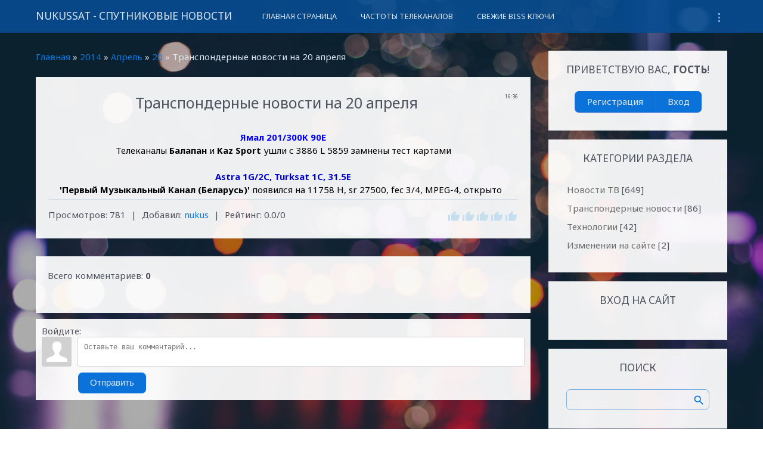

--- FILE ---
content_type: application/javascript; charset=UTF-8
request_url: https://nukussat.clan.su/.s/t/1728/ui.js
body_size: 4073
content:
(function ($) {
	$.fn.uNavMenu = function () {
		function init() {
			if (!$('.navItemMore', this).length) {
				$('.uMenuRoot', this).append('<li class="navItemMore"><div class="nav_menu_toggler"><span></span><span></span><span></span></div><ul class="overflow"></ul></li>');
			}
			$('.uMenuRoot li.navItemMore', this).before($('.overflow > li', this));

			var $navItemMore = $('.navItemMore', this),
				$navItems = $('.uMenuRoot > li:not(.navItemMore)', this),
				navItemWidth = $navItemMore.width(),
				windowWidth = $('[id^="uNMenuDiv"]', this).width();

			$navItems.each(function () {
				navItemWidth += $(this).width();
			});

			navItemWidth > windowWidth ? $navItemMore.show() : $navItemMore.hide();

			while (navItemWidth > windowWidth && window.innerWidth > 960) {
				navItemWidth -= $navItems.last().width();
				$navItems.last().prependTo('.overflow', this);
				$navItems.splice(-1, 1);
			}

			$('.uMenuRoot', this).css({overflow: 'visible'});
		}

		return init.apply(this);
	};
})(jQuery);

var umenu = function () {
	$('#catmenu').uNavMenu()
};

$(function ($) {

	window.onresize = umenu;
	window.onload = umenu;

	//add icons to menu list
	$('.uWithSubmenu').each(function () {
		$(this)
			.append('<i class="material-icons sub-menu-icon-add">add</i>')
			.children('a').append('<i class="material-icons sub-menu-icon">keyboard_arrow_down</i>');
	});
	//open sub-menu on mobile devices
	$('.sub-menu-icon-add').on('click', function (e) {
		e.stopPropagation();
		$(this).parent('li').toggleClass('sub-open');
	});
	//toggle mobile menu
	$('.menu-icon-menu').on('click', function (e) {
		e.stopPropagation();
		$('.main-body').toggleClass('sub-open')
	});
	//close mobile menu
	$('#header nav').on('click', function () {
		$('.main-body').removeClass('sub-open');
	});
	$('#catmenu').on('click', function (e) {
		e.stopPropagation();
	});
	//scroll to top button
	$(window).on('scroll', function () {
		$('div.goOnTop').css({opacity: this.scrollY > 500 ? 1 : 0});
	});
	$('.goOnTop').on('click', function (e) {
		e.preventDefault();
		$('html,body').animate({
			scrollTop: 0
		}, 1000)
	});

	//
	var sdLi = $('.sidebox ul li:has(ul)').addClass('item-parent');
	$(sdLi).each(function () {
		$(this).prepend('<em>+</em>');
		$('em', this).css('top', $(this).actual('outerHeight') / 2 - $('em', this).actual('outerHeight') / 2)
	});
	$('> em', sdLi).click(function () {
		if ($(this).text() == '+') {
			$(this).parent().addClass('over');
			$(this).text('-');
		} else {
			$(this).parent().removeClass('over');
			$(this).text('+');
		}
	});


	//
	if ($('#cont-shop-invoices h1').length) {

		$('#cont-shop-invoices h1 + table')
			.addClass('status_table')
			.after('<div class="fil_togg_wrapper"><div class="fil_togg_holder"><span class="material-icons">storage</span><span class="material-icons arrow">keyboard_arrow_down</span></div></div>')
			.siblings('table, hr')
			.addClass('filter_table');

		var buttonToIcon = {
			'#invoice-form-export': 'file_download',
			'#invoice-form-print': 'print',
			'#invoice-form-send-el-goods': 'forward'
		};
		convertToIcon(buttonToIcon);
		$(document).ajaxComplete(function () {
			convertToIcon(buttonToIcon);
		});

		$('.fil_togg_holder').on('click', function () {
			var arrow = $(this).children('.arrow');
			$('.filter_table').fadeToggle();
			arrow.text(arrow.text() === 'keyboard_arrow_up' ? 'keyboard_arrow_down' : 'keyboard_arrow_up');
		});

		function convertToIcon(obj) {
			for (var prop in obj) {
				$(prop)
					.attr('title', $(prop).val())
					.addClass('material-icons')
					.val(obj[prop]);
			}
		}
	}

	$('[nowrap]').removeAttr('nowrap');
	$('.uTable').wrap('<div class="x-scroll"></div>');

//    short fix slider links
	if (navigator.maxTouchPoints === 0) {
		$('.bx-viewport a').on("mousedown", function (e) {
			var linkUrl = $(this).prop('href');
			window.location.href = linkUrl;
		});
	}
	//    short fix slider links
});